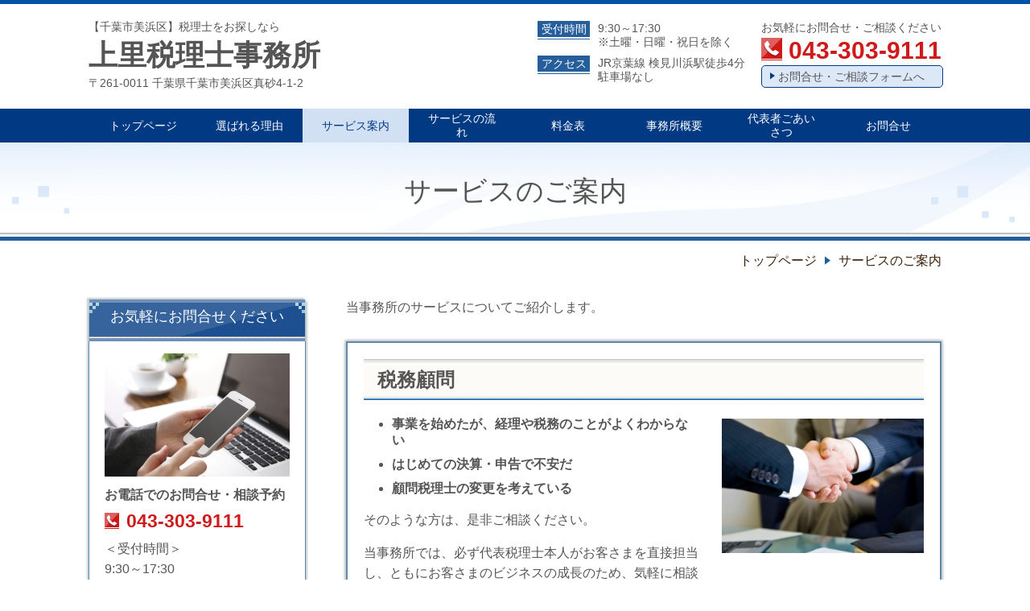

--- FILE ---
content_type: text/html; charset=utf-8
request_url: https://uezato-tax.jp/service
body_size: 34031
content:
<!DOCTYPE html> <?ra-page image-convert="no" g="SP" ?> <html lang="ja" prefix="og: http://ogp.me/ns#" class=""> <head> <meta charset="UTF-8"/> <meta property="og:site_name" content="（千葉市美浜区）税理士をお探しなら上里税理士事務所"/> <meta property="og:type" content="article"/> <meta property="og:url" content="https://uezato-tax.jp/service"/> <link rel="canonical" href="https://uezato-tax.jp/service"/> <meta name="disparea" content="vga"/> <meta name="format-detection" content="telephone=no"/> <meta name="SKYPE_TOOLBAR" content="SKYPE_TOOLBAR_PARSER_COMPATIBLE"/> <title>サービスのご案内 - （千葉市美浜区）税理士をお探しなら上里税理士事務所</title> <link rel="stylesheet" type="text/css" href="/_master/acre/themes/033C-L25/pc/theme.css?1708956412"/> <meta name="google-site-verification" content="BTHrF9Ee7Wq5nhpSmuKaVoaIjxb5T-YMQDl_ukOY2qE"/> <noscript> <link rel="stylesheet" href="/cms_v2/_master/acre/common/css/noscript.css"> </noscript> </head> <body class="mod-body"> <div class="area-all"> <a id="top"></a> <header class="area-header" data-cms-parts-group=""> <div class="area-header-inner"> </div> <div class="area-header-inner2"> <div> <div class="t0-b-headerCombi-bPlacer"> <header class="t0-b-headerCombi"><span><span><span></span></span></span> <div class="t0-b-headerCombi__bd"><div><span><span><span></span></span></span> <div class="t0-b-headerCombi__col1"><span><span><span></span></span></span><div class="outerHtml"><div> <div class="t0-b-headerUnit-siteTitle-bPlacer"> <div class="t0-b-headerUnit-siteTitle g-fontFamily-mincho"> <a href="/" target=""> <div class="t0-b-headerUnit-siteTitle__bd"> <div class="t0-b-headerUnit-siteTitle__bd-textCol"> <p class="t0-b-headerUnit-siteTitle__bd-note" data-switchable-key="contents.0.useUpperCaption">【千葉市美浜区】税理士をお探しなら</p> <div class="t0-b-headerUnit-siteTitle__bd-siteName"> <p><span style="font-size:36px">上里税理士事務所</span></p> </div> </div> </div> </a> </div></div> </div> <div class="ex-topSpacingTweak-up-4s"> <div class="t0-b-headerUnit-text-bPlacer"> <div class="t0-b-headerUnit-text"> <p><span>〒261-0011 千葉県千葉市美浜区真砂4-1-2</span></p> </div> </div> </div> </div></div> <div class="t0-b-headerCombi__col2"><span><span><span></span></span></span><div class="outerHtml"><div> <div class="t0-b-headerUnit-labeledList-bPlacer"> <div class="t0-b-headerUnit-labeledList"><table> <tr> <th><span><span><span></span></span></span><div>受付時間</div></th> <td><div>9:30～17:30<br/> ※土曜・日曜・祝日を除く</div></td> </tr> </table></div> </div> </div> <div> <div class="t0-b-headerUnit-labeledList-bPlacer"> <div class="t0-b-headerUnit-labeledList"><table> <tr> <th><span><span><span></span></span></span><div>アクセス</div></th> <td><div>JR京葉線 検見川浜駅徒歩4分<br/> 駐車場なし</div></td> </tr> </table></div> </div> </div> </div></div> <div class="t0-b-headerCombi__col3"><span><span><span></span></span></span><div class="outerHtml"><div class="ex-topSpacingTweak-up-1s"> <div class="t0-b-headerUnit-text-bPlacer"> <div class="t0-b-headerUnit-text"> <p style="text-align:center">お気軽にお問合せ・ご相談ください</p> </div> </div> </div> <div class="ex-topSpacingTweak-up-1s"> <div class="t0-b-headerUnit-contact-tel-bPlacer"><div class="t0-b-headerUnit-contact-tel t0-b-headerUnit-contact-tel--size-2"> <div class="t0-b-headerUnit-contact-tel__bd"><span class="t0-b-headerUnit-contact-tel__tel"></span><span>043-303-9111</span> </div><span></span> </div></div> </div> <div> <div class="t0-b-headerUnit-contact-navB-bPlacer"><div class="t0-b-headerUnit-contact-navB"><span><span><span></span></span></span> <a href="/contact" target=""> <div></div> <p>お問合せ・ご相談フォームへ</p> </a> </div></div> </div> </div></div> </div></div> </header> </div> </div> <div> <div class="t0-b-headerMenu5-bPlacer"> <div class="t0-b-headerMenu5 t0-b-headerMenu5--widthEqualized"> <span><span><span></span></span></span> <input type="checkbox" id="t0-b-headerMenu5__panel" class="on-off"> <label for="t0-b-headerMenu5__panel">MENU</label> <div> <span><span><span></span></span></span> <ul> <li class="t0-b-headerMenu__item "> <span><span><span><span></span></span></span></span> <a href="/" target=""> <div> <span>トップページ</span> </div> </a> </li> <li class="t0-b-headerMenu__item "> <span><span><span><span></span></span></span></span> <a href="/feature" target=""> <div> <span>選ばれる理由</span> </div> </a> </li> <li class="t0-b-headerMenu__item state-current"> <span><span><span><span></span></span></span></span> <a href="/service" target=""> <div> <span>サービス案内</span> </div> </a> </li> <li class="t0-b-headerMenu__item "> <span><span><span><span></span></span></span></span> <a href="/flow" target=""> <div> <span>サービスの流れ</span> </div> </a> </li> <li class="t0-b-headerMenu__item "> <span><span><span><span></span></span></span></span> <a href="/17084932787198" target=""> <div> <span>料金表</span> </div> </a> </li> <li class="t0-b-headerMenu__item "> <span><span><span><span></span></span></span></span> <a href="/access" target=""> <div> <span>事務所概要</span> </div> </a> </li> <li class="t0-b-headerMenu__item "> <span><span><span><span></span></span></span></span> <a href="/greeting" target=""> <div> <span>代表者ごあいさつ</span> </div> </a> </li> <li class="t0-b-headerMenu__item "> <span><span><span><span></span></span></span></span> <a href="/contact" target=""> <div> <span>お問合せ</span> </div> </a> </li> </ul> </div> </div> </div> </div> </div> <div class="area-header-inner3"> <div> <div class="t0-b-lv1H-pageH-bPlacer"> <div class="t0-b-lv1H-pageH g-fontFamily-mincho"><div><span><span><span></span></span></span> <h1 class="t0-b-lv1H-pageH__main t0-b-lv1H-pageH--align-c">サービスのご案内</h1> </div></div> </div> </div> </div> <div class="area-header-inner4"> <div class="mod-part-topicpath"> <div class="b-breadcrumbs-bPlacer"> <div class="b-breadcrumbs b-breadcrumbs--inHeader b-breadcrumbs--align-"><div><div> <span class="b-breadcrumbs__item" itemprop="itemListElement" itemscope itemtype="http://schema.org/ListItem"><a href="https://uezato-tax.jp/" itemprop="item"><span itemprop="name">トップページ</span></a><meta itemprop="position" content="1"/></span><span class="b-breadcrumbs__item" itemprop="itemListElement" itemscope itemtype="http://schema.org/ListItem"><a href="https://uezato-tax.jp/service" itemprop="item"><em><span itemprop="name">サービスのご案内</span></em></a><meta itemprop="position" content="2"/></span> </div></div></div> </div> </div> </div> <div class="area-header-inner5"> </div> </header> <div class="area-container"> <div class="area-main" data-cms-parts-group=""> <div class="area-main-inner"> </div> <div class="area-main-inner2"> <div class="t0-b-frameOuter0-bPlacer"> <div class="t0-b-frameOuter0"> <div class="t0-b-frameOuter0__frame"> <span><span><span></span></span></span> <div class="t0-b-frameOuter0__tp"></div> <div class="t0-b-frameOuter0__bd"> <span><span><span></span></span></span> <div class="t0-b-frame1col t0-b-mediaCols t0-b-mediaCols--colW-m t0-b-mediaCols--imgR ex-imageFloat ex-spLayout__vertical"> <div class="t0-b-frameOuter0__row t0-b-frame1col__row t0-b-frame1col__colBasis" data-switchable-key="contents.4.switchable"> <div class="t0-b-mediaCols__div"> <div class="t0-b-mediaCols__col"><div class="ex-leftSpacingTweak-"> <div class="t0-b-wysiwyg-bPlacer"> <div class="t0-b-wysiwyg" data-height-part=""> <p>当事務所のサービスについてご紹介します。</p> </div> </div> </div> </div> </div> </div> </div> </div> </div> </div> </div> <div class="t0-b-frameOuter10-bPlacer ex-topSpacingTweak-up-8s"> <div class="t0-b-frameOuter10"> <div class="t0-b-frameOuter10__frame"> <span><span><span></span></span></span> <div class="t0-b-frameOuter10__hd t0-b-frameOuter10__hd--align- t0-b-frameOuter10__hd--size-2 g-fontFamily-mincho" data-switchable-key="contents.1.switchable"> <span><span><span></span></span></span> <div class="t0-b-frameOuter10__hd-inner"> <div class="t0-b-frameOuter10__hd-h"> <h2><strong>税務顧問</strong></h2> </div> </div> </div> <div class="t0-b-frameOuter10__bd"> <span><span><span></span></span></span> <div class="t0-b-frame1col t0-b-mediaCols t0-b-mediaCols--colW-m t0-b-mediaCols--imgR ex-imageFloat ex-spLayout__vertical"> <div class="t0-b-frameOuter10__row t0-b-frame1col__row t0-b-frame1col__colBasis" data-switchable-key="contents.4.switchable"> <div class="t0-b-mediaCols__div"> <div class="t0-b-mediaCols__img"><div> <div class="t0-b-media-bPlacer"> <div class="t0-b-media" data-height-part=""> <div class="t0-b-media__media"> <span></span> <img src="/_p/acre/28648/images/pc/fb245363.jpg"> </div> </div> </div> </div> </div> <div class="t0-b-mediaCols__col"><div class="ex-leftSpacingTweak-"> <div class="t0-b-wysiwyg-bPlacer"> <div class="t0-b-wysiwyg" data-height-part=""> <ul> <li><strong>事業を始めたが、経理や税務のことがよくわからない</strong></li> <li><strong>はじめての決算・申告で不安だ</strong></li> <li><strong>顧問税理士の変更を考えている</strong></li> </ul> <p>そのような方は、是非ご相談ください。</p> <p>当事務所では、必ず代表税理士本人がお客さまを直接担当し、ともにお客さまのビジネスの成長のため、気軽に相談できる身近なパートナーとしてサポートいたします。</p> </div> </div> </div> </div> </div> </div> <div class="t0-b-frameOuter10__row"><div> <div class="t0-b-navBItem4-bPlacer"> <div class="t0-b-navBItem4 t0-b-navBItem4--size-3 t0-b-navBItem4--width-s t0-b-navBItem4--align-c" data-height-part=""> <a href="/service1" target=""> <div class="t0-b-navBItem4__inner"><span><span><span></span></span></span> <div>詳細はこちらへ</div> </div> </a> </div> </div> </div> </div> </div> </div> </div> </div> </div> <div class="t0-b-frameOuter10-bPlacer ex-topSpacingTweak-up-2s"> <div class="t0-b-frameOuter10"> <div class="t0-b-frameOuter10__frame"> <span><span><span></span></span></span> <div class="t0-b-frameOuter10__hd t0-b-frameOuter10__hd--align- t0-b-frameOuter10__hd--size-2 g-fontFamily-mincho" data-switchable-key="contents.1.switchable"> <span><span><span></span></span></span> <div class="t0-b-frameOuter10__hd-inner"> <div class="t0-b-frameOuter10__hd-h"> <h2><strong>税務調査対応</strong></h2> </div> </div> </div> <div class="t0-b-frameOuter10__bd"> <span><span><span></span></span></span> <div class="t0-b-frame1col t0-b-mediaCols t0-b-mediaCols--colW-m t0-b-mediaCols--imgR ex-imageFloat ex-spLayout__vertical"> <div class="t0-b-frameOuter10__row t0-b-frame1col__row t0-b-frame1col__colBasis" data-switchable-key="contents.4.switchable"> <div class="t0-b-mediaCols__div"> <div class="t0-b-mediaCols__img"><div> <div class="t0-b-media-bPlacer"> <div class="t0-b-media" data-height-part=""> <div class="t0-b-media__media"> <span></span> <img src="/_p/acre/28648/images/pc/17b032ac.jpg"> </div> </div> </div> </div> </div> <div class="t0-b-mediaCols__col"><div class="ex-leftSpacingTweak-"> <div class="t0-b-wysiwyg-bPlacer"> <div class="t0-b-wysiwyg" data-height-part=""> <ul> <li><strong>いつ税務調査が来るかわからないので不安だ</strong></li> <li><strong>今のやり方で税務調査の時に間違いを指摘されないか心配だ</strong></li> <li><strong>もし税務調査が来たら、どのように対応していいのかわからない</strong></li> </ul> <p>そのようなお悩みをお持ちの方は、ぜひご相談ください。</p> <p>国税出身で税務調査を数多く経験し、調査のことを熟知している税理士が万全の準備をした上で、お客さまに代わってきちんと対応いたしますのでご安心ください。</p> </div> </div> </div> </div> </div> </div> <div class="t0-b-frameOuter10__row"><div> <div class="t0-b-navBItem4-bPlacer"> <div class="t0-b-navBItem4 t0-b-navBItem4--size-3 t0-b-navBItem4--width-s t0-b-navBItem4--align-c" data-height-part=""> <a href="/service2" target=""> <div class="t0-b-navBItem4__inner"><span><span><span></span></span></span> <div>詳細はこちらへ</div> </div> </a> </div> </div> </div> </div> </div> </div> </div> </div> </div> <div class="t0-b-frameOuter10-bPlacer ex-topSpacingTweak-up-2s"> <div class="t0-b-frameOuter10"> <div class="t0-b-frameOuter10__frame"> <span><span><span></span></span></span> <div class="t0-b-frameOuter10__hd t0-b-frameOuter10__hd--align- t0-b-frameOuter10__hd--size-2 g-fontFamily-mincho" data-switchable-key="contents.1.switchable"> <span><span><span></span></span></span> <div class="t0-b-frameOuter10__hd-inner"> <div class="t0-b-frameOuter10__hd-h"> <h2><strong>経理業務の効率化をサポート</strong></h2> </div> </div> </div> <div class="t0-b-frameOuter10__bd"> <span><span><span></span></span></span> <div class="t0-b-frame1col t0-b-mediaCols t0-b-mediaCols--colW-m t0-b-mediaCols--imgR ex-imageFloat ex-spLayout__vertical"> <div class="t0-b-frameOuter10__row t0-b-frame1col__row t0-b-frame1col__colBasis" data-switchable-key="contents.4.switchable"> <div class="t0-b-mediaCols__div"> <div class="t0-b-mediaCols__img"><div> <div class="t0-b-media-bPlacer"> <div class="t0-b-media" data-height-part=""> <div class="t0-b-media__media"> <span></span> <img src="/_p/acre/28648/images/pc/171eaaac.jpg"> </div> </div> </div> </div> </div> <div class="t0-b-mediaCols__col"><div class="ex-leftSpacingTweak-"> <div class="t0-b-wysiwyg-bPlacer"> <div class="t0-b-wysiwyg" data-height-part=""> <ul> <li><strong>本業が忙しくて、なかなか経理業務まで手が回らない</strong></li> <li><strong>経理業務を効率化するためのアドバイスが欲しい</strong></li> <li><strong>経理や簿記の知識がないので不安だ</strong></li> </ul> <p>そのようなお客さまには、クラウド会計の導入など、業務効率化に向けた積極的なサポートをいたします。</p> <p>また、記帳入力から決算申告まですべてを税理士に依頼したいというお客さまも、まずはご相談ください。</p> </div> </div> </div> </div> </div> </div> <div class="t0-b-frameOuter10__row"><div> <div class="t0-b-navBItem4-bPlacer"> <div class="t0-b-navBItem4 t0-b-navBItem4--size-3 t0-b-navBItem4--width-s t0-b-navBItem4--align-c" data-height-part=""> <a href="/service3" target=""> <div class="t0-b-navBItem4__inner"><span><span><span></span></span></span> <div>詳細はこちらへ</div> </div> </a> </div> </div> </div> </div> </div> </div> </div> </div> </div> <div class="t0-b-frameOuter0-bPlacer"> <div class="t0-b-frameOuter0"> <div class="t0-b-frameOuter0__frame"> <span><span><span></span></span></span> <div class="t0-b-frameOuter0__tp"></div> <div class="t0-b-frameOuter0__bd"> <span><span><span></span></span></span> <div class="t0-b-frame1col t0-b-mediaCols t0-b-mediaCols--colW-m t0-b-mediaCols--imgR ex-imageFloat ex-spLayout__vertical"> </div> </div> </div> </div> <div class="t0-b-frameOuter0__ft outerHtml"><div> <div class="t0-b-navItem2Captioned-bPlacer"> <div class="t0-b-navItem2Captioned" data-height-part=""><div> <div class="t0-b-navItem2Captioned__icon"></div> <div class="t0-b-navItem2Captioned__text"> <a href="/flow" target=""> <div class="t0-b-navItem2Captioned__main"> サービスの流れはこちらへ </div> </a> </div> </div></div> </div> </div> <div> <div class="t0-b-navItem2Captioned-bPlacer"> <div class="t0-b-navItem2Captioned" data-height-part=""><div> <div class="t0-b-navItem2Captioned__icon"></div> <div class="t0-b-navItem2Captioned__text"> <a href="/access" target=""> <div class="t0-b-navItem2Captioned__main"> 事務所概要・アクセスはこちらへ </div> </a> </div> </div></div> </div> </div> </div> </div> </div> <div class="area-main-inner3"> <div class="t0-b-frameOuter4-bPlacer ex-topSpacingTweak-up-3s"> <div class="t0-b-frameOuter4"> <div class="t0-b-frameOuter4__frame"> <span><span><span></span></span></span> <div class="t0-b-frameOuter4__hd t0-b-frameOuter4__hd--align- t0-b-frameOuter4__hd--size-2" data-switchable-key="contents.1.switchable"> <span><span><span></span></span></span> <div class="t0-b-frameOuter4__hd-inner"> <div class="t0-b-frameOuter4__hd-h"> <h2>お気軽にお問合せ・ご相談ください</h2> </div> </div> </div> <div class="t0-b-frameOuter4__bd"> <span><span><span></span></span></span> <div class="t0-b-frame1col t0-b-mediaCols t0-b-mediaCols--colW-m t0-b-mediaCols--imgR ex-spLayout__vertical"> <div class="t0-b-frameOuter4__row t0-b-frame1col__row t0-b-frame1col__colBasis" data-switchable-key="contents.4.switchable"> <div class="t0-b-mediaCols__div"> <div class="t0-b-mediaCols__img"><div> <div class="t0-b-media-bPlacer"> <div class="t0-b-media" data-height-part=""> <div class="t0-b-media__media"> <span></span> <img src="/_p/acre/28648/images/pc/25866901.jpg"> </div> </div> </div> </div> </div> <div class="t0-b-mediaCols__col"><div> <div class="t0-b-iconText-tel-bPlacer"> <div class="t0-b-iconText-tel t0-b-iconText-tel--size-4 t0-b-iconText-tel--align-" data-height-part=""> <div class="t0-b-iconText-tel__wrap"> <div> <div class="t0-b-iconText-tel__ruby"><strong>お電話でのお問合せ・ご相談はこちら</strong></div> <div class="t0-b-iconText-tel__bd"><span class="t0-b-iconText-tel__icon t0-b-iconText-tel__tel"></span><span>043-303-9111</span> </div><span></span> </div> </div> </div> </div> </div> <div> <div class="t0-b-labeledList-bPlacer"> <div class="t0-b-labeledList" data-height-part=""> <table><tr><th><span><span><span></span></span></span> <div>受付時間</div> </th> <td> <div>9:30～17:30</div> </td></tr></table> </div> </div> </div> <div> <div class="t0-b-labeledList-bPlacer"> <div class="t0-b-labeledList" data-height-part=""> <table><tr><th><span><span><span></span></span></span> <div>定休日</div> </th> <td> <div>土曜・日曜・祝日</div> </td></tr></table> </div> </div> </div> <div class="ex-topSpacingTweak-down-2s"> <div class="t0-b-navBItem-bPlacer"> <div class="t0-b-navBItem t0-b-navBItem--size-3 t0-b-navBItem--width-m t0-b-navBItem--align-" data-height-part=""> <a href="/contact" target=""> <div class="t0-b-navBItem__inner"><span><span><span></span></span></span> <div>お問合せ・ご相談フォームへ</div> </div> </a> </div> </div> </div> </div> </div> </div> </div> </div> </div> </div> </div> <div class="ex-topSpacingTweak-up-8s--g-fixDisplay"> <div class="t0-b-goToTop-bPlacer--g-fixDisplay"> <div class="t0-b-goToTop t0-b-goToTop--fixDisplay-scrollDown"> <a href="#top"> <div>トップへ</div> </a> </div> </div> </div> </div> <div class="area-main-inner4"> </div> </div> <div class="area-sub" data-cms-parts-group=""> <div class="area-sub-inner"> <div class="ex-topSpacingTweak-down-1s"> <div class="t0-b-sideBox-bPlacer"> <div class="t0-b-sideBox"><span><span><span></span></span></span> <div class="t0-b-sideBox__hd t0-b-sideBox--align-"><span><span><span></span></span></span> <h4>お気軽にお問合せください</h4> </div> <div class="t0-b-sideBox__bd"><span><span><span></span></span></span><div class="outerHtml"><div class="ex-topSpacingTweak-up-2s"> <div class="t0-b-sideBoxMedia-bPlacer"> <div class="t0-b-sideBoxMedia t0-b-sideBoxMedia--width-"> <div class="t0-b-sideBoxMedia__main"><span><span><span></span></span></span> <img src="/_p/acre/28648/images/pc/539c52e9.jpg"> </div> </div> </div> </div> <div> <div class="t0-b-sideBoxTextStrong-bPlacer"> <p class="t0-b-sideBoxTextStrong">お電話でのお問合せ・相談予約</p> </div> </div> <div> <div class="t0-b-sideBoxIconText-tel-bPlacer"> <div class="t0-b-sideBoxIconText-tel"> <div> <div class="t0-b-sideBoxIconText-tel__bd"> <span class="t0-b-sideBoxIconText-tel__icon t0-b-sideBoxIconText-tel__tel"></span> <span>043-303-9111</span> </div> </div> </div> </div> </div> <div> <div class="t0-b-sideBoxText-bPlacer"> <p class="t0-b-sideBoxText">＜受付時間＞<br/> 9:30～17:30<br/> ※土曜・日曜・祝日は除く</p> </div> </div> <div class="ex-topSpacingTweak-down-1s"> <div class="t0-b-sideBoxText-bPlacer"> <p class="t0-b-sideBoxText">フォームは24時間受付中です。お気軽にご連絡ください。</p> </div> </div> <div> <div class="t0-b-sideNavItem-bPlacer"> <div class="t0-b-sideNavItem"> <a href="/contact" target=""> <div class="t0-b-sideNavItem__inner"> <span></span> <div>お問合せ・ご相談フォーム</div> </div> </a> </div> </div> </div> </div></div> </div> </div> </div> <div class="ex-topSpacingTweak-down-2s"> <div class="t0-b-sideBox-bPlacer"> <div class="t0-b-sideBox"><span><span><span></span></span></span> <div class="t0-b-sideBox__hd t0-b-sideBox--align-"><span><span><span></span></span></span> <h4>新着情報・お知らせ</h4> </div> <div class="t0-b-sideBox__bd"><span><span><span></span></span></span><div class="outerHtml"><div> <div class="t0-b-sideBoxLabeledList-bPlacer"> <div class="t0-b-sideBoxLabeledList"> <div class="t0-b-sideBoxLabeledList__item"> <div class="t0-b-sideBoxLabeledList__item-hd"><span><span><span></span></span></span><div>2024/02/13</div></div> <div class="t0-b-sideBoxLabeledList__item-bd">ホームページを公開しました</div> </div> </div> </div> </div> <div> <div class="t0-b-sideBoxLabeledList-bPlacer"> <div class="t0-b-sideBoxLabeledList"> <div class="t0-b-sideBoxLabeledList__item"> <div class="t0-b-sideBoxLabeledList__item-hd"><span><span><span></span></span></span><div>2024/02/12</div></div> <div class="t0-b-sideBoxLabeledList__item-bd">「サービスのご案内」ページを更新しました</div> </div> </div> </div> </div> <div> <div class="t0-b-sideBoxLabeledList-bPlacer"> <div class="t0-b-sideBoxLabeledList"> <div class="t0-b-sideBoxLabeledList__item"> <div class="t0-b-sideBoxLabeledList__item-hd"><span><span><span></span></span></span><div><div>2024/02/09</div> </div></div> <div class="t0-b-sideBoxLabeledList__item-bd"><div>「事務所概要」ページを作成しました</div> </div> </div> </div> </div> </div> </div></div> </div> </div> </div> <div> <div class="b-sideMenu-bPlacer"> <div class="b-sideMenu"><span><span><span></span></span></span> <input type="checkbox" id="b-sideMenu__panel" class="on-off"> <label for="b-sideMenu__panel">MENU</label> <div class="b-sideMenu__bd"><span><span><span></span></span></span> <div class="b-sideMenu__list"><ul><li class="b-sideMenu__item " data-page="930768"><div class="b-sideMenu__item2"><span><span><span></span></span></span><div><a href="/"><span><span>トップページ</span></span></a></div></div></li><li class="b-sideMenu__item " data-page="930769"><div class="b-sideMenu__item2"><span><span><span></span></span></span><div><a href="/feature"><span><span>選ばれる理由</span></span></a></div></div></li><li class="b-sideMenu__item state-current" data-page="930770"><div class="b-sideMenu__item2"><span><span><span></span></span></span><div><a href="/service"><span><span>サービスのご案内</span></span></a></div></div><div class="b-sideMenu__list"><ul><li class="b-sideMenu__item " data-page="930771"><div class="b-sideMenu__item2"><span><span><span></span></span></span><div><a href="/service1"><span><span>税務顧問</span></span></a></div></div></li><li class="b-sideMenu__item " data-page="930772"><div class="b-sideMenu__item2"><span><span><span></span></span></span><div><a href="/service2"><span><span>税務調査対応</span></span></a></div></div></li><li class="b-sideMenu__item " data-page="930773"><div class="b-sideMenu__item2"><span><span><span></span></span></span><div><a href="/service3"><span><span>経理業務の効率化をサポート</span></span></a></div></div></li></ul></div></li><li class="b-sideMenu__item " data-page="930777"><div class="b-sideMenu__item2"><span><span><span></span></span></span><div><a href="/flow"><span><span>サービスの流れ</span></span></a></div></div></li><li class="b-sideMenu__item " data-page="933263"><div class="b-sideMenu__item2"><span><span><span></span></span></span><div><a href="/17084932787198"><span><span>料金表</span></span></a></div></div></li><li class="b-sideMenu__item " data-page="930781"><div class="b-sideMenu__item2"><span><span><span></span></span></span><div><a href="/access"><span><span>事務所概要</span></span></a></div></div></li><li class="b-sideMenu__item " data-page="930782"><div class="b-sideMenu__item2"><span><span><span></span></span></span><div><a href="/greeting"><span><span>代表者ごあいさつ</span></span></a></div></div></li><li class="b-sideMenu__item " data-page="930784"><div class="b-sideMenu__item2"><span><span><span></span></span></span><div><a href="/contact"><span><span>お問合せ</span></span></a></div></div><div class="b-sideMenu__list"><ul></ul></div></li></ul></div> </div> </div> </div> </div> <div class="ex-topSpacingTweak-down-3s"> <div class="t0-b-sideBox-bPlacer"> <div class="t0-b-sideBox"><span><span><span></span></span></span> <div class="t0-b-sideBox__hd t0-b-sideBox--align-"><span><span><span></span></span></span> <h4>上里税理士事務所</h4> </div> <div class="t0-b-sideBox__bd"><span><span><span></span></span></span><div class="outerHtml"><div class="ex-topSpacingTweak-up-2s"> <div class="t0-b-sideBoxMedia-bPlacer"> <div class="t0-b-sideBoxMedia t0-b-sideBoxMedia--width-"> <div class="t0-b-sideBoxMedia__main"><span><span><span></span></span></span> <img src="/_p/acre/28648/images/pc/1fc0069e.jpg"> </div> </div> </div> </div> <div> <div class="t0-b-sideBoxFreeHtml-bPlacer"> <div class="t0-b-sideBoxFreeHtml"><iframe src="https://www.google.com/maps/embed?pb=!1m18!1m12!1m3!1d3242.535601754316!2d140.0622128!3d35.6391735!2m3!1f0!2f0!3f0!3m2!1i1024!2i768!4f13.1!3m3!1m2!1s0x602283ca8c55a869%3A0xa3389e5534c3ad1c!2z44CSMjYxLTAwMTEg5Y2D6JGJ55yM5Y2D6JGJ5biC576O5rWc5Yy655yf56CC77yU5LiB55uu77yR4oiS77ySIO-8o--8su-8pe-8tu-8qe-8oSDvvKvvvKXvvK3vvKnvvKfvvKHvvLfvvKHvvKjvvKHvvK3vvKE!5e0!3m2!1sja!2sjp!4v1707366704597!5m2!1sja!2sjp" width="300" height="150" style="border:0;" allowfullscreen="" loading="lazy" referrerpolicy="no-referrer-when-downgrade"></iframe></div> </div> </div> <div class="ex-topSpacingTweak-down-2s"> <div class="t0-b-sideBoxLv1H-bPlacer"> <div class="t0-b-sideBoxLv1H t0-b-sideBoxLv1H--align-"><span><span><span></span></span></span><div> <div class="t0-b-sideBoxLv1H__iconPlacer"><span class="t0-b-sideBoxLv1H__icon"></span></div> <h5>住所</h5> </div></div> </div> </div> <div> <div class="t0-b-sideBoxText-bPlacer"> <p class="t0-b-sideBoxText">〒261-0011 千葉県千葉市美浜区真砂4-1-2</p> </div> </div> <div class="ex-topSpacingTweak-down-2s"> <div class="t0-b-sideBoxLv1H-bPlacer"> <div class="t0-b-sideBoxLv1H t0-b-sideBoxLv1H--align-"><span><span><span></span></span></span><div> <div class="t0-b-sideBoxLv1H__iconPlacer"><span class="t0-b-sideBoxLv1H__icon"></span></div> <h5>アクセス</h5> </div></div> </div> </div> <div> <div class="t0-b-sideBoxText-bPlacer"> <p class="t0-b-sideBoxText">JR京葉線 検見川浜駅徒歩4分<br/> 駐車場なし</p> </div> </div> <div class="ex-topSpacingTweak-down-2s"> <div class="t0-b-sideBoxLv1H-bPlacer"> <div class="t0-b-sideBoxLv1H t0-b-sideBoxLv1H--align-"><span><span><span></span></span></span><div> <div class="t0-b-sideBoxLv1H__iconPlacer"><span class="t0-b-sideBoxLv1H__icon"></span></div> <h5>受付時間</h5> </div></div> </div> </div> <div> <div class="t0-b-sideBoxText-bPlacer"> <p class="t0-b-sideBoxText"><span style="font-size:16.002px">9:30～17:30</span></p> </div> </div> <div class="ex-topSpacingTweak-down-4s"> <div class="t0-b-sideBoxLv1H-bPlacer"> <div class="t0-b-sideBoxLv1H t0-b-sideBoxLv1H--align-"><span><span><span></span></span></span><div> <div class="t0-b-sideBoxLv1H__iconPlacer"><span class="t0-b-sideBoxLv1H__icon"></span></div> <h5>定休日</h5> </div></div> </div> </div> <div> <div class="t0-b-sideBoxText-bPlacer"> <p class="t0-b-sideBoxText">土曜・日曜・祝日</p> </div> </div> <div class="ex-topSpacingTweak-down-5s"> <div class="t0-b-sideNavItem-bPlacer"> <div class="t0-b-sideNavItem"> <a href="/access" target=""> <div class="t0-b-sideNavItem__inner"> <span></span> <div>事務所概要・アクセスへ</div> </div> </a> </div> </div> </div> </div></div> </div> </div> </div> </div> <div class="area-sub-inner2"> </div> <div class="area-sub-inner3"> <div> <div class="t0-b-sideNavItemWithImg2-bPlacer"> <div> <div class="t0-b-sideNavItemWithImg2 t0-b-sideNavItemWithImg2--imgL"> <a href="/contact" target=""> <div class="t0-b-sideNavItemWithImg2__inner"><span><span><span></span></span></span> <div class="t0-b-sideNavItemWithImg2__img"> <img src="/_p/acre/28648/images/pc/93365223.png"> </div> <div class="t0-b-sideNavItemWithImg2__text"> お問合せ </div> </div> </a> </div> </div> </div> </div> </div> <div class="area-sub-inner4"> </div> </div> </div> <footer class="area-footer" data-cms-parts-group=""> <div class="area-footer-inner"> </div> <div class="area-footer-inner2"> </div> <div class="area-footer-inner3"> </div> <div class="area-footer-inner4"> <div data-part-type="fullWidth"> <div class="t0-b-footerFullWidthFrame9-bPlacer"> <div class="t0-b-footerFullWidthFrame9"> <span><span><span></span></span></span> <div class="t0-b-footerFullWidthFrame9__bd"><span><span><span></span></span></span> <div class="t0-b-twoColsMedia t0-b-twoColsMedia--colW- t0-b-twoColsMedia--imgL ex-spLayout__vertical"> <div class="t0-b-twoColsMedia__div t0-b-twoColsMedia--spacing-4s"> <div class="t0-b-twoColsMedia__row1col1 outerHtml" style="width:65%;"><div class="ex-topSpacingTweak-down-1s"> <div class="t0-b-siteTitle-bPlacer"> <div class="t0-b-siteTitle g-fontFamily-mincho" data-height-part=""> <a href="/" target=""> <div class="t0-b-siteTitle__bd" data-height-part=""> <div class="t0-b-siteTitle__bd-textCol"> <p class="t0-b-siteTitle__bd-note" data-switchable-key="contents.0.useUpperCaption">【千葉市美浜区】税理士をお探しなら</p> <p class="t0-b-siteTitle__bd-siteName"><span style="font-size:36px">上里税理士事務所</span></p> </div> </div> </a> </div> </div> </div> <div class="ex-leftSpacingTweak- ex-topSpacingTweak-up-2s"> <div class="t0-b-wysiwyg-bPlacer"> <div class="t0-b-wysiwyg" data-height-part=""> <p>〒261-0011 千葉県千葉市美浜区真砂4-1-2<br> JR京葉線 検見川浜駅徒歩4分、駐車場なし</p> </div> </div> </div> </div> <div class="t0-b-twoColsMedia__row1col2"> <div class="outerHtml"><div class="ex-topSpacingTweak-down-3s"> <div class="t0-b-iconText-tel-bPlacer"> <div class="t0-b-iconText-tel t0-b-iconText-tel--size-3 t0-b-iconText-tel--align-" data-height-part=""> <div class="t0-b-iconText-tel__wrap"> <div> <div class="t0-b-iconText-tel__ruby">お気軽にお問合せ・ご相談ください</div> <div class="t0-b-iconText-tel__bd"><span class="t0-b-iconText-tel__icon t0-b-iconText-tel__tel"></span><span>043-303-9111</span> </div><span></span> </div> </div> </div> </div> </div> <div class="ex-leftSpacingTweak- ex-topSpacingTweak-up-1s"> <div class="t0-b-wysiwyg-bPlacer"> <div class="t0-b-wysiwyg" data-height-part=""> <p>受付時間：9:30～17:30<br/> 定休日　：土曜・日曜・祝日</p> </div> </div> </div> <div class="ex-topSpacingTweak-up-1s"> <div class="t0-b-navBItem-bPlacer"> <div class="t0-b-navBItem t0-b-navBItem--size-3 t0-b-navBItem--width-m t0-b-navBItem--align-" data-height-part=""> <a href="/contact" target=""> <div class="t0-b-navBItem__inner"><span><span><span></span></span></span> <div>お問合せ・ご相談フォーム</div> </div> </a> </div> </div> </div> </div> </div> <div class="clearfix"></div></div> </div> </div> <div class="t0-b-footerFullWidthFrame9__ft outerHtml"></div> </div> </div> </div> <div> <div class="t0-b-footerMenuWithCp t0-b-footerMenuWithCp--widthEqualized"><div> <p>(C) 上里税理士事務所</p> <div class="t0-b-footerMenuWithCp__menu"> <ul> <li class=""> <div></div> </li> <li class=""> <a href="/" target=""> <div>トップページ</div> </a> </li> <li class=""> <a href="/feature" target=""> <div>選ばれる理由</div> </a> </li> <li class=""> <a href="/service" target=""> <div>サービス案内</div> </a> </li> <li class=""> <div>サービスの流れ</div> </li> <li class=""> <a href="/17084932787198" target=""> <div>料金表</div> </a> </li> <li class=""> <a href="/access" target=""> <div>事務所概要</div> </a> </li> <li class=""> <a href="/greeting" target=""> <div>代表者ごあいさつ</div> </a> </li> <li class=""> <a href="/contact" target=""> <div>お問合せ</div> </a> </li> </ul> </div> </div></div> </div> </div> <div class="area-footer-inner5"> </div> </footer> <div class="area-float-bottom" data-cms-parts-group=""> <div class="area-float-bottom-inner"> </div> <div class="area-float-bottom-inner2"> </div> <div class="area-float-bottom-inner3"> </div> </div> </div> <script type="text/javascript">
var pkBaseURL = (("https:" == document.location.protocol) ? "https://stats.wms-analytics.net/" : "http://stats.wms-analytics.net/");
document.write(unescape("%3Cscript src='" + pkBaseURL + "piwik.js' type='text/javascript'%3E%3C/script%3E"));
</script><script type="text/javascript">
try {
var piwikTracker = Piwik.getTracker(pkBaseURL + "piwik.php", 40078);
piwikTracker.trackPageView();
piwikTracker.enableLinkTracking();
} catch( err ) {}
</script><noscript><p><img src="http://stats.wms-analytics.net/piwik.php?idsite=40078" style="border:0" alt=""/></p></noscript> <script>
  (function() {
    var protocol = location.protocol;
    document.write('<script src="' + protocol + '//ajax.googleapis.com/ajax/libs/jquery/1.9.1/jquery.min.js">\x3C/script>');
  }());
</script> <script src="https://cdnjs.cloudflare.com/ajax/libs/object-fit-images/3.2.4/ofi.min.js"></script> <script src="/cms_v2/_master/acre/common/js/form.js"></script> <script src="/cms_v2/_master/acre/common/js/pc.js?1708956412"></script> <script src="/cms_v2/_master/acre/common/js/pc2.js?1708956412"></script> </body> </html>